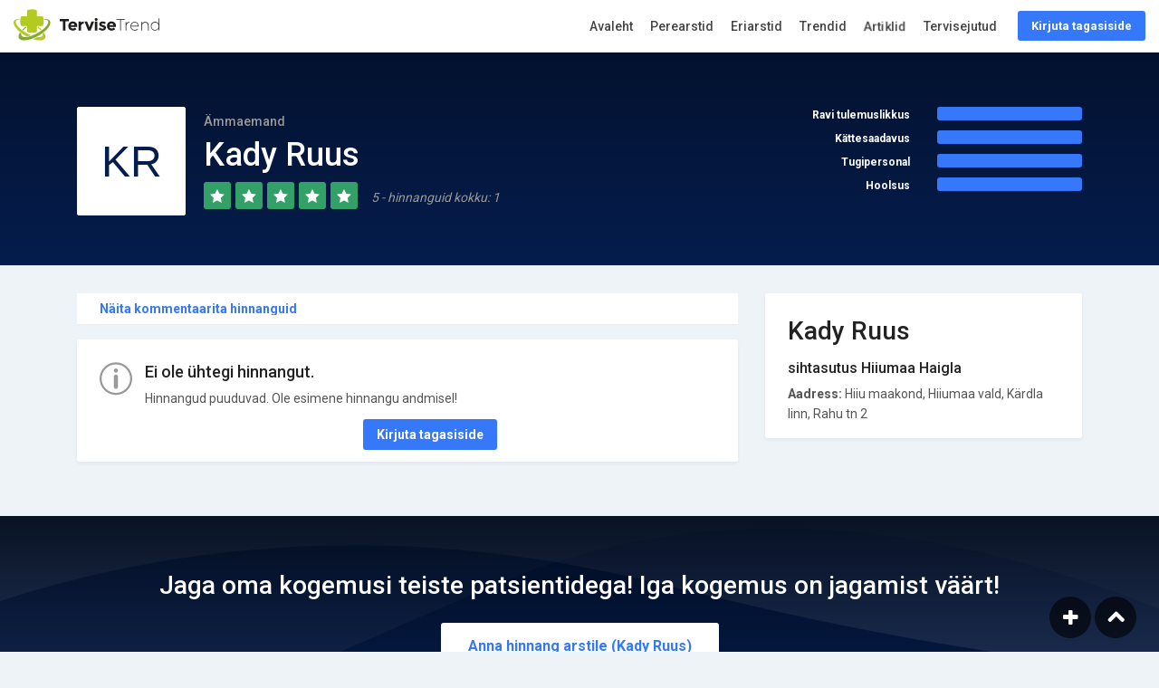

--- FILE ---
content_type: text/html; charset=UTF-8
request_url: https://tervisetrend.ee/aemmaemand/kady-ruus
body_size: 5170
content:
<!DOCTYPE html>
<html lang="et">
<head>
    <meta charset="utf-8">
    <meta http-equiv="X-UA-Compatible" content="IE=edge">
    <meta name="viewport" content="width=device-width, initial-scale=1, shrink-to-fit=no">
    <title>Ämmaemand Kady Ruus - Ämmaemandad | TerviseTrend</title>
    <meta name="author" content="TerviseTrend">
        <meta name="description" content="Ämmaemand Kady Ruus. Jaga oma kogemusi ja loe mida teised on &ouml;elnud. Otsi ja hinda 800+ arstid. Vahetu tagasiside, patsiendilt patsiendile.">
    <meta name="robots" content="index, follow">
    <link rel="canonical" href="https://tervisetrend.ee/aemmaemand/kady-ruus" />

    <meta property="og:locale" content="et_EE" />
    <meta property="og:type" content="profile" />
    <meta property="og:profile:first_name" content="Kady" />
    <meta property="og:profile:last_name" content="Ruus" />
    <meta property="og:title" content="Ämmaemand Kady Ruus - Ämmaemandad | TerviseTrend" />
    <meta property="og:description" content="Ämmaemand Kady Ruus. Jaga oma kogemusi ja loe mida teised on &ouml;elnud. Otsi ja hinda 800+ arstid. Vahetu tagasiside, patsiendilt patsiendile." />
    <meta property="og:url" content="https://tervisetrend.ee/aemmaemand/kady-ruus" />
    <meta property="og:site_name" content="TerviseTrend" />
    <meta property="og:image" content="https://tervisetrend.ee/img/doctor_og.jpg" />
    <meta property="og:image:width" content="1200" />
    <meta property="og:image:height" content="628" />

    <meta name="twitter:card" content="summary_large_image" />
    <meta name="twitter:description" content="Ämmaemand Kady Ruus. Jaga oma kogemusi ja loe mida teised on &ouml;elnud. Otsi ja hinda 800+ arstid. Vahetu tagasiside, patsiendilt patsiendile." />
    <meta name="twitter:title" content="Ämmaemand Kady Ruus - Ämmaemandad | TerviseTrend" />
    <meta name="twitter:site" content="TerviseTrend" />
    <meta name="twitter:image" content="https://tervisetrend.ee/img/doctor_og.jpg" />
    <meta name="twitter:creator" content="TerviseTrend" />
            <script type='application/ld+json'>
        {"@context":"http:\/\/www.schema.org","@type":"person","name":"Kady Ruus","jobTitle":"\u00c4mmaemand","url":"https:\/\/tervisetrend.ee\/aemmaemand\/kady-ruus"}
    </script>
        <script type='application/ld+json'>
        {"@context":"http:\/\/schema.org","@type":"Product","name":"\u00c4mmaemand Kady Ruus","aggregateRating":{"@type":"AggregateRating","ratingValue":5,"reviewCount":1}}
    </script>
            <meta name="csrf-token" content="MMfxX2u6RTxzyu8TFZlmJFMhKOnGJaz8EXAX0U1f">

    <script type="text/javascript" charset="UTF-8" src="//cdn.cookie-script.com/s/9f3f501c31502142f50310cfd509b809.js"></script>

    <link rel="shortcut icon" href="https://tervisetrend.ee/img/favicon.ico" type="image/x-icon">
    <link rel="apple-touch-icon" type="image/x-icon" href="https://tervisetrend.ee/img/apple-touch-icon-57x57-precomposed.png">
    <link rel="apple-touch-icon" type="image/x-icon" sizes="72x72" href="https://tervisetrend.ee/img/apple-touch-icon-72x72-precomposed.png">
    <link rel="apple-touch-icon" type="image/x-icon" sizes="114x114" href="https://tervisetrend.ee/img/apple-touch-icon-114x114-precomposed.png">
    <link rel="apple-touch-icon" type="image/x-icon" sizes="144x144" href="https://tervisetrend.ee/img/apple-touch-icon-144x144-precomposed.png">

    <link rel="preconnect" href="https://fonts.gstatic.com/" crossorigin />
    <link rel="preconnect" href='//www.googletagmanager.com' crossorigin />
    <link href="https://fonts.googleapis.com/css?family=Roboto:300,400,500,700&display=fallback" rel="stylesheet">

    <link href="https://tervisetrend.ee/css/app.css" rel="stylesheet">

	<script async src="https://www.googletagmanager.com/gtag/js?id=UA-16083953-1"></script>
	<script>
	  	window.dataLayer = window.dataLayer || [];
	  	function gtag(){dataLayer.push(arguments);}
	  	gtag('js', new Date());
	  	gtag('config', 'UA-16083953-1', {
		  'custom_map': {'dimension1': 'site_section', 'dimension2': 'content_category'}
		});
	</script>

	
	<script async='async' src='https://www.googletagservices.com/tag/js/gpt.js'></script>
<script>
  var googletag = googletag || {};
  googletag.cmd = googletag.cmd || [];

  if (typeof window.screen.width !== 'undefined') {
      if (window.screen.width < 650){
          var device = 'mobile';
      } else if (window.screen.width < 1061){
          var device = 'tablet';
      } else if (window.screen.width < 1281){
          var device = 'desktopS';
      } else if (window.screen.width < 1441){
          var device = 'desktopM';
      } else {
          var device = 'desktopL';
      }
  } else {
      var device = 'desktopS';
  }
</script>

<script>
  googletag.cmd.push(function() {

    googletag.defineSlot('/22162534/tervisetrend', [[1059, 400]], 'div-gpt-ad-sitehat').setTargeting('Position', [0]).addService(googletag.pubads());
    googletag.defineOutOfPageSlot('/22162534/tervisetrend', 'div-gpt-ad-1583853475648-0').addService(googletag.pubads());

    
    googletag.defineSlot('/22162534/tervisetrend', [[300, 250], [300, 300], [318, 318], [320, 50], [320, 100], [320, 480], [333, 333], [336, 280], [480, 320]], 'div-gpt-ad-1561112573271-1').addService(googletag.pubads());

    
    googletag.defineSlot('/22162534/tervisetrend', [[120,600],[160,600],[200,300],[200,400],[200,600],[240,400],[250,360],[250,400],[250,500],[250,600],[300,250],[300,300],[300,600],[300,1050],[318,318],[320,50],[320,100],[320,480],[333,333],[336,280]], 'div-gpt-ad-1561112778287-1').addService(googletag.pubads());

    
    googletag.defineSlot('/22162534/tervisetrend', [[970,90],[970,250],[974,120],[974,360],[980,90],[980,120],[990,200],[990,300],[990,400],[995,200],[995,300],[995,350],[995,400],[995,500],[995,665],[1000,200],[1000,300],[1000,400],[1060,200],[1060,300],[1060,400],[1200,200],[1206,200]] , 'div-gpt-ad-1561112234226-1').setTargeting('Position', [1]).addService(googletag.pubads());
    googletag.defineSlot('/22162534/tervisetrend', [[480,320],[520,300],[580,400],[600,400],[600,500],[600,600],[600,650],[650,300],[650,350],[650,650],[728,90]], 'div-gpt-ad-1561112234226-2').setTargeting('Position', [2]).addService(googletag.pubads());
    googletag.defineSlot('/22162534/tervisetrend', [[480,320],[520,300],[580,400],[600,400],[600,500],[600,600],[600,650],[650,300],[650,350],[650,650],[728,90]], 'div-gpt-ad-1561112234226-3').setTargeting('Position', [3]).addService(googletag.pubads());
    googletag.defineSlot('/22162534/tervisetrend', [[480,320],[520,300],[580,400],[600,400],[600,500],[600,600],[600,650],[650,300],[650,350],[650,650],[728,90]], 'div-gpt-ad-1561112234226-4').setTargeting('Position', [4]).addService(googletag.pubads());
    googletag.defineSlot('/22162534/tervisetrend', [[480,320],[520,300],[580,400],[600,400],[600,500],[600,600],[600,650],[650,300],[650,350],[650,650],[728,90]], 'div-gpt-ad-1561112234226-5').setTargeting('Position', [5]).addService(googletag.pubads());
    
    googletag.pubads().enableSingleRequest();
    googletag.pubads().collapseEmptyDivs();
    googletag.pubads().setForceSafeFrame(false);
    googletag.pubads().setTargeting('Responsive', [device]).setTargeting('View', ['doctor']).setTargeting('Section', ["aemmaemand"]); googletag.enableServices(); }); gtag('event', 'dimensions', {'site_section': 'doctor', 'non_interaction': true}); </script>
	<!-- Facebook Pixel Code -->
	<script>
	  !function(f,b,e,v,n,t,s)
	  {if(f.fbq)return;n=f.fbq=function(){n.callMethod?
	  n.callMethod.apply(n,arguments):n.queue.push(arguments)};
	  if(!f._fbq)f._fbq=n;n.push=n;n.loaded=!0;n.version='2.0';
	  n.queue=[];t=b.createElement(e);t.async=!0;
	  t.src=v;s=b.getElementsByTagName(e)[0];
	  s.parentNode.insertBefore(t,s)}(window, document,'script',
	  'https://connect.facebook.net/en_US/fbevents.js');
	  fbq('init', '2180754695490773');
	  fbq('track', 'PageView');
	</script>
	<noscript><img height="1" width="1" style="display:none"
	  src="https://www.facebook.com/tr?id=2180754695490773&ev=PageView&noscript=1"
	/></noscript>
	<!-- End Facebook Pixel Code -->

</head>

<body>
            <style>
            .background {
                position: absolute;
                top: 0;
                left: 0;
                right: 0;
                bottom: 0;
                overflow: hidden;
            }
        </style>
    <div id="background" class="background"></div>
    <div class="sitehat" id="sitehat" style=""><div id='div-gpt-ad-sitehat' style="text-align: center;"><script>googletag.cmd.push(function() { googletag.display('div-gpt-ad-sitehat'); });</script></div></div>
        <div id="outofpage"><div id='div-gpt-ad-1583853475648-0'><script>googletag.cmd.push(function() { googletag.display('div-gpt-ad-1583853475648-0'); });</script></div></div>

			<script>
		  window.fbAsyncInit = function() {
		    FB.init({
		      	appId            : '2046729252110607',
		      	autoLogAppEvents : true,
		      	xfbml            : true,
		      	version          : 'v3.2'
		    });
		  };
		</script>
		<script async defer src="https://connect.facebook.net/et_EE/sdk.js#xfbml=1&version=v3.3&appId=2046729252110607&autoLogAppEvents=1"></script>
	
	<div id="page">

		<header class="header_in  is_fixed menu_fixed ">
		<div class="container-fluid">
			<div class="row">
				<div class="col-lg-3 col-12">
					<div id="logo">
						<a href="https://tervisetrend.ee">
							<img src="https://tervisetrend.ee/img/logos/tervisetrend_hor_col.svg" width="161" height="35" alt="TerviseTrend" class="logo_sticky">
						</a>
					</div>
				</div>
				<div class="col-lg-9 col-12">
					<ul id="top_menu">
						<li><a href="https://tervisetrend.ee/kommentaar" class="btn_top">Kirjuta tagasiside</a></li>   					</ul>
					<!-- /top_menu -->
					<a href="#menu" class="btn_mobile">
						<div class="hamburger hamburger--spin" id="hamburger">
							<div class="hamburger-box">
								<div class="hamburger-inner"></div>
							</div>
						</div>
					</a>
					<nav id="menu" class="main-menu" data-copy="© 2025 TerviseTrend"> <ul> <li><span><a href="https://tervisetrend.ee" onclick="gtag('event', 'Click', {'event_category': 'Main Menu', 'event_label': 'Home'});">Avaleht</a></span></li> <li><span><a href="https://tervisetrend.ee/perearst" onclick="gtag('event', 'Click', {'event_category': 'Main Menu', 'event_label': 'Family Doctors'});">Perearstid</a></span></li> <li><span><a href="https://tervisetrend.ee/erialad" onclick="gtag('event', 'Click', {'event_category': 'Main Menu', 'event_label': 'Doctors'});">Eriarstid</a></span></li> <li><span><a href="https://tervisetrend.ee/trendid" onclick="gtag('event', 'Click', {'event_category': 'Main Menu', 'event_label': 'Trends'});">Trendid</a></span></li> <li><span><a href="https://tervisetrend.ee/lood" class="animated infinite pulse blog-animation" onclick="gtag('event', 'Click', {'event_category': 'Main Menu', 'event_label': 'Blog'});">Artiklid</a></span></li> <li><span><a href="https://tervisetrend.ee/tervisejutud" class="" onclick="gtag('event', 'Click', {'event_category': 'Main Menu', 'event_label': 'Podcasts'});">Tervisejutud</a></span></li> <li class="d-block d-sm-none"><span><a href="https://tervisetrend.ee/kommentaar" class="btn_top" onclick="gtag('event', 'Click', {'event_category': 'Main Menu', 'event_label': 'Write Review'});">Kirjuta tagasiside</a></span></li> </ul> </nav>				</div>
			</div>
		</div>
	</header>
	
	<main>
    <div class="reviews_summary add_bottom_30">
        <div class="wrapper">
            <div class="container">
                <div class="row">
                    <div class="col-lg-8">
                        <figure>
                            <img src="https://tervisetrend.ee/avatar?name=Kady+Ruus&inverse=1" alt="">
                        </figure>
                        <small>Ämmaemand</small>
                        <h1>Kady Ruus</h1>
                        <span class="rating">
                            <i class="icon_star "></i>
                            <i class="icon_star "></i>
                            <i class="icon_star "></i>
                            <i class="icon_star "></i>
                            <i class="icon_star "></i>
                                                            <em>5 - hinnanguid kokku: 1</em>
                                                    </span>
                    </div>
                                        <div class="col-lg-4 review_detail">
                        <div class="row">
                            <div class="col-6 text-right"><strong>Ravi tulemuslikkus</strong></div>
                            <div class="col-6">
                                <div class="progress">
                                    <div class="progress-bar" role="progressbar" style="width: 100%" aria-valuenow="100" aria-valuemin="0" aria-valuemax="100"></div>
                                </div>
                            </div>
                        </div>
                        <div class="row">
                            <div class="col-6 text-right"><strong>Kättesaadavus</strong></div>
                            <div class="col-6">
                                <div class="progress">
                                    <div class="progress-bar" role="progressbar" style="width: 100%" aria-valuenow="100" aria-valuemin="0" aria-valuemax="100"></div>
                                </div>
                            </div>
                        </div>
                        <div class="row">
                            <div class="col-6 text-right"><strong>Tugipersonal</strong></div>
                            <div class="col-6">
                                <div class="progress">
                                    <div class="progress-bar" role="progressbar" style="width: 100%" aria-valuenow="100" aria-valuemin="0" aria-valuemax="100"></div>
                                </div>
                            </div>
                        </div>
                        <div class="row">
                            <div class="col-6 text-right"><strong>Hoolsus</strong></div>
                            <div class="col-6">
                                <div class="progress">
                                    <div class="progress-bar" role="progressbar" style="width: 100%" aria-valuenow="100" aria-valuemin="0" aria-valuemax="100"></div>
                                </div>
                            </div>
                        </div>
                    </div>
                                    </div>
            </div>
            <!-- /container -->
        </div>
    </div>

        <div class="text-center add_bottom_30">
            <div id='div-gpt-ad-1561112234226-1' class="mx-auto">
		<script>
		googletag.cmd.push(function() { googletag.display('div-gpt-ad-1561112234226-1'); });
		</script>
	</div>
    </div>
    
    <div class="container add_bottom_30">
        
        <div class="row">

            
            <div class="col-lg-8">

                
                                <div class="filters_listing mb-3">
                    <div class="container">
                        <ul class="clearfix">
                            <li>
                                <div class="switch-field">
                                    <label for="all">
                                                                                    <a href="?all=true">Näita kommentaarita hinnanguid</a>
                                                                            </label>
                                </div>
                            </li>
                        </ul>
                    </div>
                </div>
                
                                                            <div class="review_card">
                            <div class="row">
                                <div class="col-md-12">
                                    <div class="box_faq">
                                        <i class="icon_info_alt"></i>
                                        <h4>Ei ole ühtegi hinnangut.</h4>
                                        <p class="add_bottom_10">Hinnangud puuduvad. Ole esimene hinnangu andmisel!</p>
                                        <div class="clearfix add_bottom_15 text-center">
                                            <a href="https://tervisetrend.ee/kommentaar" class="btn_top">Kirjuta tagasiside</a>
                                        </div>
                                    </div>
                                </div>
                            </div>
                        </div>
                    
                    
                
                
            </div>

                            <aside class="col-lg-4" id="sidebar">
                    <div class="box_general company_info" > <h3 class="add_bottom_15">Kady Ruus</h3>   <h6>sihtasutus Hiiumaa Haigla</h6> <p><strong>Aadress:</strong>&nbsp;Hiiu maakond, Hiiumaa vald, Kärdla linn, Rahu tn 2</p>      </div>
                    
                    
                </aside>
                    </div>
        <!-- /row -->
    </div>
    <!-- /container -->

    <div class="call_section_2"> <div class="wrapper"> <div class="container"> <h3>Jaga oma kogemusi teiste patsientidega! Iga kogemus on jagamist väärt!</h3> <a class="btn_1 medium" href="https://tervisetrend.ee/kommentaar">Anna hinnang arstile (Kady Ruus)</a> </div> </div> </div>
    <div class="container margin_60_35"> <div class="row"> <div class="col-lg-4"> <a href="https://tervisetrend.ee/abi" class="boxed_list" onclick="gtag('event', 'Click', {'event_category': 'Help Block', 'event_label': 'Help'});"> <i class="pe-7s-help2"></i> <h4>Vajate abi?</h4> <p>Rohkem infot Tervisetrendi kohta</p> </a> </div> <div class="col-lg-4"> <a href="https://tervisetrend.ee/lood" class="boxed_list" onclick="gtag('event', 'Click', {'event_category': 'Help Block', 'event_label': 'Blog'});"> <i class="pe-7s-news-paper"></i> <h4>Huvitavat lugemist</h4> <p>Lood tervisest ja elustiilist</p> </a> </div> <div class="col-lg-4"> <a href="https://tervisetrend.ee/trendid" class="boxed_list" onclick="gtag('event', 'Click', {'event_category': 'Help Block', 'event_label': 'Trends'});"> <i class="pe-7s-graph1"></i> <h4>Vaata trende</h4> <p>Enim hinnatud pere- ning eriarstid</p> </a> </div> </div> </div>
</main>

	
	<footer> <div class="container"> <div class="row"> <div class="col-lg-3 col-md-6 col-sm-6"> <a data-toggle="collapse" data-target="#collapse_ft_1" aria-expanded="false" aria-controls="collapse_ft_1" class="collapse_bt_mobile"> <h3>Otseteed</h3> <div class="circle-plus closed"> <div class="horizontal"></div> <div class="vertical"></div> </div> </a> <div class="collapse show" id="collapse_ft_1"> <ul class="links"> <li><a href="https://tervisetrend.ee/abi">Abi</a></li> <li><a href="https://tervisetrend.ee/abi/meist">Tutvustus</a></li> <li><a href="https://tervisetrend.ee/abi/privaatsus">Sinu privaatsus</a></li> <li><a href="https://tervisetrend.ee/abi/tingimused">Kasutustingimused</a></li> <li><a href="https://tervisetrend.ee/abi/kontaktid">Kontaktid</a></li> </ul> </div> </div> <div class="col-lg-3 col-md-6 col-sm-6"> <a data-toggle="collapse" data-target="#collapse_ft_2" aria-expanded="false" aria-controls="collapse_ft_2" class="collapse_bt_mobile"> <h3>Populaarseimad erialad</h3> <div class="circle-plus closed"> <div class="horizontal"></div> <div class="vertical"></div> </div> </a> <div class="collapse show" id="collapse_ft_2"> <ul class="links">  <li><a href="https://tervisetrend.ee/perearst">Perearst</a></li>  <li><a href="https://tervisetrend.ee/hambaarst">Hambaarst</a></li>  <li><a href="https://tervisetrend.ee/kardioloog">Kardioloog</a></li>  <li><a href="https://tervisetrend.ee/silmaarst">Silmaarst</a></li>  <li><a href="https://tervisetrend.ee/erialad">Vaata kõiki</a></li> </ul> </div> </div> <div class="col-lg-3 col-md-6 col-sm-6"> <a data-toggle="collapse" data-target="#collapse_ft_3" aria-expanded="false" aria-controls="collapse_ft_3" class="collapse_bt_mobile"> <h3>Kontaktid</h3> <div class="circle-plus closed"> <div class="horizontal"></div> <div class="vertical"></div> </div> </a> <div class="collapse show" id="collapse_ft_3"> <ul class="contacts"> <li><i class="ti-home"></i><b>OÜ Terviseportaal</b><br/>Vabaduse pst 174b<br/>Tallinn, Harjumaa, 10917</li> <li><i class="ti-email"></i><a href="mailto:info@tervisetrend.ee">info@tervisetrend.ee</a></li> <li><i class="ti-gallery"></i><a href="mailto:reklaam@tervisetrend.ee">reklaam@tervisetrend.ee</a></li> </ul> </div> </div> <div class="col-lg-3 col-md-6 col-sm-6"> <a data-toggle="collapse" data-target="#collapse_ft_4" aria-expanded="false" aria-controls="collapse_ft_4" class="collapse_bt_mobile"> <div class="circle-plus closed"> <div class="horizontal"></div> <div class="vertical"></div> </div> <h3>Jälgi meid</h3> </a> <div class="collapse show" id="collapse_ft_4"> <div id="newsletter"> </div> <div class="follow_us"> <ul> <li><a href="https://www.facebook.com/TerviseTrend"><i class="ti-facebook"></i></a></li> </ul> </div> </div> </div> </div> <hr> <div class="row"> <div class="col-lg-6"> </div> <div class="col-lg-6"> <ul id="additional_links"> <li><span>© 2025 TerviseTrend</span></li> </ul> </div> </div> </div> </footer>
	</div>
	<!-- page -->

	

	<div id="toTop"></div>
			<a href="https://tervisetrend.ee/kommentaar"><div id="addReview"></div></a>
	
			<div id="exit-popup" class="mfp-hide"> <div class="ep-content text-center"> <h3 class="text-center add_top_30 add_bottom_30 wow bounceIn">Plaanid visiiti arsti juurde?</h3> <p class="add_bottom_10">Peale vastuvõtul käimist kutsume Sind jagama tagasisidet osutatud teenuse osas.</p> <p class="add_bottom_10">TerviseTrendi kataloogi on jäetud juba <strong> üle 50 000 hinnangu</strong>! Hinnangu lisamine on lihtne, anonüümne ning võtab vaid mõne minuti.</p> <p class="add_bottom_10">Üheskoos saame tõsta Eesti tervishoiuteenuste kvaliteeti!</p> <div class="text-center"> <a href="https://tervisetrend.ee/kommentaar" class="btn_1 add_top_10">Kirjuta tagasiside</a> </div> </div> <div class="ep-bg"></div> </div> 	
	
	<script src="https://tervisetrend.ee/js/app.js"></script>

	
	    
</body>
</html>


--- FILE ---
content_type: text/html; charset=utf-8
request_url: https://www.google.com/recaptcha/api2/aframe
body_size: 268
content:
<!DOCTYPE HTML><html><head><meta http-equiv="content-type" content="text/html; charset=UTF-8"></head><body><script nonce="ITmIAkUBJJ4wph00WwQCfw">/** Anti-fraud and anti-abuse applications only. See google.com/recaptcha */ try{var clients={'sodar':'https://pagead2.googlesyndication.com/pagead/sodar?'};window.addEventListener("message",function(a){try{if(a.source===window.parent){var b=JSON.parse(a.data);var c=clients[b['id']];if(c){var d=document.createElement('img');d.src=c+b['params']+'&rc='+(localStorage.getItem("rc::a")?sessionStorage.getItem("rc::b"):"");window.document.body.appendChild(d);sessionStorage.setItem("rc::e",parseInt(sessionStorage.getItem("rc::e")||0)+1);localStorage.setItem("rc::h",'1763644197212');}}}catch(b){}});window.parent.postMessage("_grecaptcha_ready", "*");}catch(b){}</script></body></html>

--- FILE ---
content_type: image/svg+xml
request_url: https://tervisetrend.ee/avatar?name=Kady+Ruus&inverse=1
body_size: 565
content:
<?xml version="1.0" encoding="utf-8"?><svg width="96" height="96" xmlns="http://www.w3.org/2000/svg" xmlns:xlink="http://www.w3.org/1999/xlink"><rect x="0" y="0" width="96" height="96" style="fill: #ffffff" /><text x="50%" y="50%" dy=".1em" fill="#051d4d" font-size="38.4" text-anchor="middle" dominant-baseline="middle" style="font-family: OpenSans, sans-serif; line-height: 1">KR</text></svg>

--- FILE ---
content_type: image/svg+xml
request_url: https://tervisetrend.ee/img/logos/tervisetrend_hor_col.svg
body_size: 1978
content:
<?xml version="1.0" encoding="utf-8"?>
<!-- Generator: Adobe Illustrator 22.0.0, SVG Export Plug-In . SVG Version: 6.00 Build 0)  -->
<svg version="1.1" id="Layer_1" xmlns="http://www.w3.org/2000/svg" xmlns:xlink="http://www.w3.org/1999/xlink" x="0px" y="0px"
	 viewBox="0 0 300 64" style="enable-background:new 0 0 300 64;" xml:space="preserve">
<style type="text/css">
	.st0{fill:#B3CB20;}
	.st1{fill:#84AA29;}
	.st2{fill:#1D1D1B;}
</style>
<g>
	<path class="st0" d="M62.1,24.3c0-5.6-1.8-9.3-1.8-9.3c-0.2-0.5-0.9-0.9-1.4-0.9H49c-0.5,0-1-0.4-1-1V3.3c0-0.6-0.4-1.2-0.8-1.6
		c0,0-2.6-1.7-9.3-1.7s-9.3,1.7-9.3,1.7c-0.5,0.3-0.8,1-0.8,1.6v9.9c0,0.6-0.5,1-1,1h-9.9c-0.6,0-1.2,0.4-1.6,0.8
		c0,0-1.7,2.6-1.7,9.3s1.7,9.3,1.7,9.3c0.3,0.5,1,0.8,1.6,0.8h9.9c0.5,0,1,0.5,1,1v9.9c0,0.5,0.4,1.2,0.9,1.4c0,0,3.6,1.8,9.3,1.8
		s9.3-1.8,9.3-1.8c0.5-0.2,0.9-0.9,0.9-1.4v-9.9c0-0.5,0.5-1,1-1h9.9c0.5,0,1.2-0.4,1.4-0.9C60.3,33.6,62.1,29.9,62.1,24.3z"/>
</g>
<g>
	<path class="st1" d="M20,43.3c1.7-2.1,3.9-4.2,6.6-6.4v-1.3h-1.5c-2.7,2-5,4.2-7,6.2C18.7,42.3,19.3,42.8,20,43.3z"/>
	<path class="st1" d="M74.8,24c-1.8-3.1-6.2-4.4-11.9-4.1c0.1,0.4,0.1,0.7,0.2,1.1c3.7,0,6.4,0.9,7.5,2.8
		c3.2,5.4-6.3,16.5-21.3,24.9c-14.9,8.4-29.6,10.9-32.8,5.6c-0.7-1.1-0.8-2.4-0.4-4c-1-0.7-2-1.5-3-2.3c-2.9,4.5-3.8,8.7-2,11.6
		c4.2,7.1,21.9,4.9,39.5-4.9C68.2,44.9,79,31.1,74.8,24z"/>
</g>
<g>
	<path class="st0" d="M55.7,43.3c0.7-0.5,1.3-1,2-1.4c-2-2.1-4.4-4.2-7-6.2h-1.5v1.3C51.8,39,54,41.2,55.7,43.3z"/>
	<path class="st0" d="M59.7,50.3c0.4,1.5,0.3,2.9-0.4,4c-1.4,2.4-5.2,3.2-10.2,2.6c-3.2,1.7-6.4,3.1-9.5,4.3c12,3.9,22,3.6,25.1-1.5
		c1.8-3,0.9-7.1-2-11.6C61.7,48.8,60.7,49.5,59.7,50.3z"/>
	<path class="st0" d="M26.9,55.7c2.8-0.4,6-1.1,9.3-2.3c-3.2-1.3-6.5-2.8-9.8-4.7C11.5,40.2,1.9,29.1,5.1,23.7
		c1.2-1.9,3.8-2.8,7.5-2.8c0-0.4,0.1-0.7,0.2-1.1c-5.7-0.3-10,1.1-11.9,4.2c-4.2,7.1,6.6,20.9,24.2,30.8
		C25.7,55.1,26.3,55.4,26.9,55.7z"/>
</g>
<g>
	<g>
		<path class="st2" d="M211.3,19.8h17.4v1.4h-8v22.3h-1.4V21.2h-8V19.8z"/>
		<path class="st2" d="M234.5,27c1.1-0.8,2.5-1.2,4.1-1.2v1.5c-1.9,0-3.5,0.6-4.6,1.8c-1.2,1.2-1.8,2.8-2,4.9v9.6h-1.4V25.8h1.4v4.4
			C232.5,28.8,233.4,27.7,234.5,27z"/>
		<path class="st2" d="M253.6,27c1.3,0.8,2.2,1.9,2.8,3.3c0.6,1.4,1,3,0.9,4.8h-15.4c0.1,1.4,0.4,2.7,1.1,3.8
			c0.6,1.1,1.5,1.9,2.6,2.5c1.1,0.6,2.3,0.9,3.7,0.9c1.2,0,2.3-0.2,3.3-0.6c1-0.4,1.9-1,2.6-1.8l0.8,0.9c-0.8,0.9-1.8,1.6-3,2.1
			c-1.2,0.5-2.5,0.7-3.8,0.7c-1.7,0-3.1-0.4-4.4-1.1c-1.3-0.8-2.3-1.8-3.1-3.2c-0.7-1.3-1.1-2.9-1.1-4.6c0-1.7,0.4-3.2,1.1-4.6
			c0.7-1.4,1.8-2.4,3.1-3.2c1.3-0.8,2.8-1.1,4.4-1.1C250.8,25.8,252.3,26.2,253.6,27z M256,33.8c-0.1-2-0.8-3.7-2.1-4.9
			c-1.2-1.2-2.9-1.8-4.8-1.8c-2,0-3.6,0.6-4.9,1.8c-1.3,1.2-2.1,2.9-2.2,4.9H256z"/>
		<path class="st2" d="M276.1,27.6c1.2,1.2,1.8,2.9,1.8,5.1v10.8h-1.4V33c0-1.8-0.5-3.2-1.5-4.2c-1-1-2.4-1.5-4.2-1.5
			c-2,0-3.6,0.7-4.8,1.8c-1.2,1.2-1.9,2.8-2.1,4.9v9.6h-1.4V25.8h1.4v4.5c0.6-1.4,1.5-2.6,2.7-3.3c1.2-0.8,2.7-1.2,4.5-1.2
			C273.2,25.8,274.8,26.4,276.1,27.6z"/>
		<path class="st2" d="M300,18.3v25.1h-1.4v-4.6c-0.7,1.5-1.7,2.6-3,3.5c-1.3,0.8-2.8,1.3-4.5,1.3c-1.6,0-3.1-0.4-4.4-1.2
			c-1.3-0.8-2.3-1.8-3.1-3.2c-0.7-1.3-1.1-2.9-1.1-4.6c0-1.7,0.4-3.3,1.1-4.6c0.7-1.4,1.8-2.4,3.1-3.2c1.3-0.8,2.8-1.2,4.4-1.2
			c1.7,0,3.3,0.4,4.6,1.3c1.3,0.8,2.3,2,3,3.5V18.3H300z M295,41.3c1.1-0.7,2-1.6,2.6-2.7c0.6-1.2,0.9-2.5,0.9-3.9
			c0-1.4-0.3-2.7-0.9-3.9c-0.6-1.2-1.5-2.1-2.6-2.7c-1.1-0.7-2.4-1-3.8-1c-1.4,0-2.7,0.3-3.8,1c-1.1,0.7-2,1.6-2.6,2.7
			c-0.6,1.2-1,2.5-1,3.9c0,1.4,0.3,2.7,0.9,3.9c0.6,1.2,1.5,2.1,2.6,2.7c1.1,0.7,2.4,1,3.8,1C292.6,42.3,293.9,41.9,295,41.3z"/>
	</g>
	<g>
		<path class="st2" d="M106.9,24.4v19.1h-5.3V24.4h-6.7v-4.6h18.7v4.6H106.9z"/>
		<path class="st2" d="M129.3,40.8c-2.1,1.9-4.5,2.9-7.2,2.9c-2.8,0-5.1-0.9-6.9-2.6c-1.8-1.7-2.7-4-2.7-6.9c0-2.9,0.9-5.2,2.8-6.8
			s4-2.5,6.5-2.5c2.5,0,4.6,0.8,6.4,2.3c1.8,1.5,2.6,3.6,2.6,6.2v2.7h-13.3c0.2,1,0.7,1.8,1.6,2.4c0.9,0.6,1.9,0.9,3,0.9
			c1.8,0,3.3-0.6,4.4-1.8L129.3,40.8z M124.4,30c-0.7-0.6-1.6-0.9-2.6-0.9c-1,0-1.9,0.3-2.8,0.9c-0.8,0.6-1.3,1.4-1.5,2.5h8
			C125.5,31.4,125.1,30.6,124.4,30z"/>
		<path class="st2" d="M143.2,29.7c-1.5,0-2.6,0.5-3.4,1.6c-0.7,1.1-1.1,2.5-1.1,4.3v7.9h-5.1V25.2h5.1v2.4c0.7-0.7,1.5-1.4,2.5-1.9
			c1-0.5,2-0.8,3-0.8l0,4.8H143.2z"/>
		<path class="st2" d="M153.3,43.5l-7.2-18.3h5.3l4.5,11.5l4.5-11.5h5.3l-7.2,18.3H153.3z"/>
		<path class="st2" d="M167.8,22.9c-0.6-0.6-0.9-1.3-0.9-2.1c0-0.8,0.3-1.5,0.9-2.1c0.6-0.6,1.3-0.9,2.1-0.9c0.8,0,1.5,0.3,2.1,0.9
			c0.6,0.6,0.9,1.3,0.9,2.1c0,0.8-0.3,1.5-0.9,2.1c-0.6,0.6-1.3,0.9-2.1,0.9C169.1,23.8,168.4,23.5,167.8,22.9z M172.5,43.5h-5.1
			V25.2h5.1V43.5z"/>
		<path class="st2" d="M190.2,37.8c0,1.8-0.7,3.2-2,4.3c-1.3,1.1-3,1.6-5,1.6c-1.4,0-2.8-0.2-4.2-0.7c-1.5-0.5-2.8-1.2-4-2.2
			l2.2-3.2c1.9,1.5,3.9,2.2,6.1,2.2c0.7,0,1.2-0.1,1.6-0.4c0.4-0.3,0.6-0.6,0.6-1s-0.3-0.8-0.8-1.2c-0.5-0.4-1.3-0.7-2.3-1
			c-1-0.3-1.8-0.6-2.3-0.8c-0.5-0.2-1.1-0.6-1.8-1c-1.4-0.9-2.1-2.1-2.1-3.8c0-1.7,0.7-3.1,2-4.1c1.4-1.1,3.1-1.6,5.3-1.6
			c2.1,0,4.3,0.7,6.4,2.2l-1.9,3.4c-1.6-1.1-3.2-1.6-4.7-1.6c-1.6,0-2.4,0.4-2.4,1.3c0,0.5,0.2,0.8,0.7,1.1c0.5,0.3,1.3,0.6,2.5,0.9
			c1.2,0.4,2,0.6,2.5,0.8c0.5,0.2,1.1,0.5,1.7,0.9C189.6,34.7,190.2,36,190.2,37.8z"/>
		<path class="st2" d="M209,40.8c-2.1,1.9-4.5,2.9-7.2,2.9c-2.8,0-5.1-0.9-6.9-2.6c-1.8-1.7-2.7-4-2.7-6.9c0-2.9,0.9-5.2,2.8-6.8
			s4-2.5,6.5-2.5c2.5,0,4.6,0.8,6.4,2.3s2.6,3.6,2.6,6.2v2.7h-13.3c0.2,1,0.7,1.8,1.6,2.4c0.9,0.6,1.9,0.9,3,0.9
			c1.8,0,3.3-0.6,4.4-1.8L209,40.8z M204.2,30c-0.7-0.6-1.6-0.9-2.6-0.9c-1,0-1.9,0.3-2.8,0.9c-0.8,0.6-1.3,1.4-1.5,2.5h8
			C205.3,31.4,204.9,30.6,204.2,30z"/>
	</g>
</g>
</svg>


--- FILE ---
content_type: image/svg+xml
request_url: https://tervisetrend.ee/img/waves.svg
body_size: 448
content:
<?xml version="1.0" encoding="utf-8"?>
<!-- Generator: Adobe Illustrator 15.0.0, SVG Export Plug-In . SVG Version: 6.00 Build 0)  -->
<!DOCTYPE svg PUBLIC "-//W3C//DTD SVG 1.1//EN" "http://www.w3.org/Graphics/SVG/1.1/DTD/svg11.dtd">
<svg version="1.1" id="Layer_1" xmlns="http://www.w3.org/2000/svg" xmlns:xlink="http://www.w3.org/1999/xlink" x="0px" y="0px"
	 width="2200px" height="400px" viewBox="0 0 2200 400" enable-background="new 0 0 2200 400" xml:space="preserve">
<g>
	
		<linearGradient id="SVGID_1_" gradientUnits="userSpaceOnUse" x1="850.7798" y1="375.7529" x2="850.7798" y2="375.0478" gradientTransform="matrix(3200 0 0 1117.0289 -2721395.5 -419088.875)">
		<stop  offset="0" style="stop-color:#FFFFFF;stop-opacity:0.1"/>
		<stop  offset="1" style="stop-color:#FFFFFF;stop-opacity:0"/>
	</linearGradient>
	<path fill="url(#SVGID_1_)" d="M-500,297.18C-0.359,598.922,195.172,448.516,940.43,132.688
		C1437.269-77.864,2023.792,21.656,2700,431.25L2698.93-656H-500V297.18z"/>
	
		<linearGradient id="SVGID_2_" gradientUnits="userSpaceOnUse" x1="851.2197" y1="375.9199" x2="851.2197" y2="374.9172" gradientTransform="matrix(-3200 0 0 1047.25 2725004.5 -392956.875)">
		<stop  offset="0" style="stop-color:#FFFFFF;stop-opacity:0.2"/>
		<stop  offset="1" style="stop-color:#FFFFFF;stop-opacity:0"/>
	</linearGradient>
	<path fill="url(#SVGID_2_)" d="M2700,277.18c-341.167,59.109-821.31,10.945-1440.43-144.492S53.927,63.438-500,391.25L-498.93-656
		H2700V277.18z"/>
</g>
</svg>
